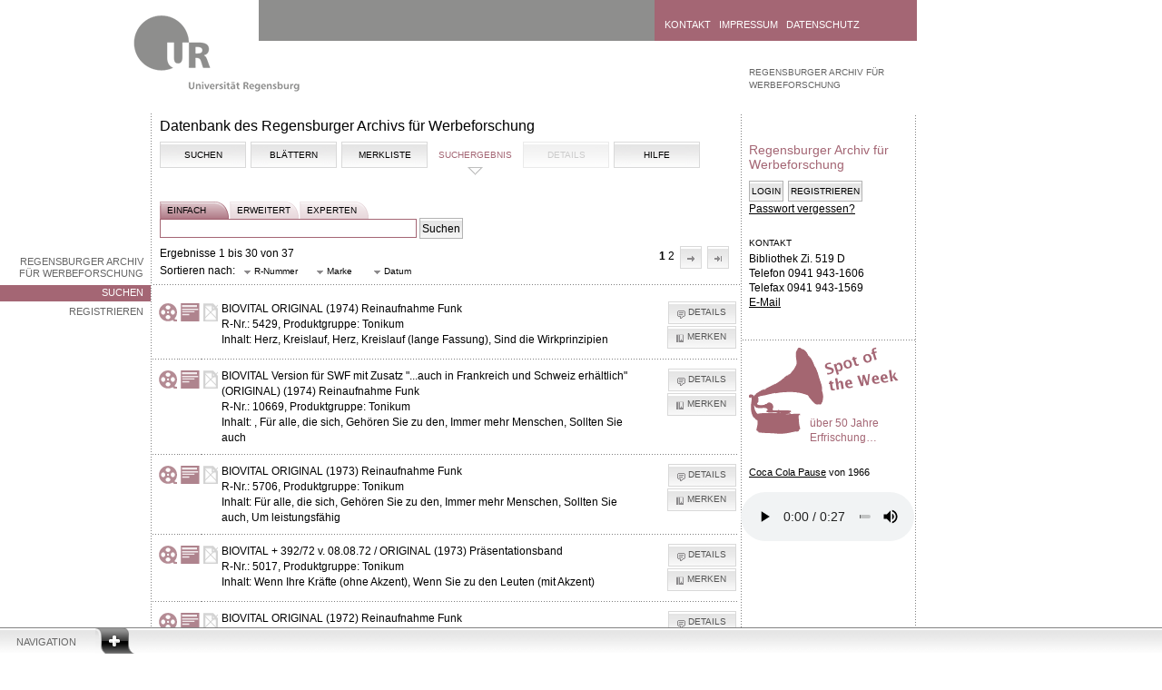

--- FILE ---
content_type: text/html; charset=UTF-8
request_url: https://raw.uni-regensburg.de/search.php?type=adv&marke=Biovital&merken=1167&merken=1169&merken=10504&dir=ASC&merken=6655&sort=date&dir=DESC&merken=3236&merken=10757&merken=10606&merken=1435&merken=9959&merken=3236&merken=10757&merken=9959&merken=3236&merken=10757&limit=30&offset=0
body_size: 7396
content:
<!DOCTYPE html PUBLIC "-//W3C//DTD XHTML 1.0 Strict//EN"
        "https://www.w3.org/TR/xhtml1/DTD/xhtml1-strict.dtd">
<html xmlns="https://www.w3.org/1999/xhtml">

			<head profile="https://dublincore.org/documents/dcq-html/">
			<title>Datenbank des Regensburger Archivs für Werbeforschung</title>
			<meta name="description" content="Regensburger Archiv f&uuml;r Werbeforschung 
      der Universit&auml;tsbibliothek Regensburg" />
			<meta name="keywords" content="Universit&auml;tsbibliothek,Regensburg,Multimediazentrum
      ,Medien,Medium,Multimedia,MMZ,Allgemein,Allgemein,Informationen,historisch,Werbefunkarchiv,
      HWA, RAW, Werbefunk,Werbung,Archiv,Radio,Radiowerbung,Geschichte,Prof. Geldmacher,
      Werbeforschung, Werbespot,H&ouml;rbeispiele,Werbespot" />
			<meta http-equiv="content-type" content="text/html; charset=utf-8" />
      <meta http-equiv="language" content="de" />
      <meta name="DC.title" content="Regensburger Archiv f&uuml;r Werbeforschung" />
			<meta name="DC.subject" content="Werbespots" />
			<meta name="DC.description" content="Regensburger Archiv f&uuml;r Werbeforschung der Universit&auml;tsbibliothek Regensburg" />
			<meta name="DC.publisher" content="Universit&auml;tsbibliothek Regensburg" />
			<meta name="DC.type" content="Text" scheme="DCTERMS.DCMIType" />
			<meta name="DC.format" content="text/html" scheme="DCTERMS.IMT" />
			<meta name="DC.language" content="de" scheme="DCTERMS.RFC3066" />
			<meta name="author" content="Kristina Knoessl"/>
			<meta name="robots" content="index, follow" />
			<link rel="shortcut icon" href="/favicon.ico" type="image/x-icon" />
			<meta name="DC.rights" content="Alle Rechte liegen bei der Universit&auml;tsbibliothek Regensburg" />
			

	
			<link rel="stylesheet" type="text/css" href="https://raw.uni-regensburg.de/css/ui.jqgrid.css" media="all" />
			<link rel="stylesheet" type="text/css" href="https://raw.uni-regensburg.de/css/flexigrid/flexigrid.css" media="all" />
			<link rel="stylesheet" type="text/css" href="https://raw.uni-regensburg.de/css/jquery.html5sortable.css" />
			<link rel="stylesheet" type="text/css" media="all" href="https://raw.uni-regensburg.de/css/jsDatePick_ltr.min.css" />
			<link type="text/css" href="https://raw.uni-regensburg.de/css/smoothness/jquery-ui-1.8.12.custom.css" rel="Stylesheet" />
      <link rel="stylesheet" type="text/css" href="/css/hwa.css" media="all" />



			<!--[if lt IE 7]>
			<link rel="stylesheet" href="https://raw.uni-regensburg.de/css/ie6.css" media="screen" type="text/css" />
			<![endif]-->
			<!--[if IE 7]>
			<link rel="stylesheet" href="https://raw.uni-regensburg.de/css/ie7.css" media="screen" type="text/css" />
			<![endif]-->
			<!--[if IE 8]>
			<link rel="stylesheet" href="https://raw.uni-regensburg.de/css/ie8.css" media="screen" type="text/css" />
			<![endif]-->
	
			<script type="text/javascript" src="https://raw.uni-regensburg.de/js/jsDatePick.min.1.3.js"></script>
      <script type="text/javascript" src="https://raw.uni-regensburg.de/js/main.js"></script>  
      <script type="text/javascript" src="https://raw.uni-regensburg.de/js/jquery-1.7.1.min.js"></script>
      <script type="text/javascript" src="https://raw.uni-regensburg.de/js/jquery-ui-1.8.12.custom.min.js"></script>
      <script type="text/javascript" src="https://raw.uni-regensburg.de/js/jquery.lightbox.js"></script>
      <script type="text/javascript" src="https://raw.uni-regensburg.de/js/jquery.validate.js"></script>
      <script type="text/javascript" src="https://raw.uni-regensburg.de/js/i18n/grid.locale-de.js" type="text/javascript"></script>
      <script type="text/javascript" src="https://raw.uni-regensburg.de/js/jquery.printElement.min.js"></script>
    	<script type="text/javascript" src="https://raw.uni-regensburg.de/js/content.js"></script> 
    	<script type="text/javascript" src="https://raw.uni-regensburg.de/js/jquery.jqGrid.min.js" ></script>
			<script type="text/javascript" src="https://raw.uni-regensburg.de/js/jquery.html5sortable.js"></script>
			<script type="text/javascript" src="https://raw.uni-regensburg.de/js/json2.js"></script>
			<script type="text/javascript" src="https://raw.uni-regensburg.de/js/jquery.scrollTo-1.4.2-min.js"></script>		
			<script type="text/javascript" src="https://raw.uni-regensburg.de/js/flexigrid.js"></script>	
			 
            </head>
			<body>
			<a id="skipnav" href="#content-start">Zu Hauptinhalt springen</a>
	
		<div class="navigation">
		<div id="navigation-header">
			<a class="" href="#">Navigation</a>
		</div>
		<div style="display: none;" id="navigation-content">
		<div class="dots-horizontal"></div>
			
		<div class="column-1">
			<a href="https://www.uni-regensburg.de/studium/index.html">Studium</a>
		</div>

		<div class="column-2">

				<a href="https://www.uni-regensburg.de/fakultaeten/index.html" title="">	Fakult&auml;ten</a>				
				<a href="https://www.uni-regensburg.de/Fakultaeten/Theologie/index.html" title="Katholische Theologie">
				<img alt="" src="https://raw.uni-regensburg.de/pics/dot_ecbc00.png" /></a>

				<a href="https://www.uni-regensburg.de/Fakultaeten/Jura/index.html" title="Rechtswissenschaft">
					<img alt="" src="https://raw.uni-regensburg.de/pics/dot_cdd30f.png" />	</a>

				<a href="https://www.wiwi.uni-regensburg.de/index.html" title="Wirtschaftswissenschaften ">
					<img alt="" src="https://raw.uni-regensburg.de/pics/dot_aea700.png" /></a>

				<a href="https://www.uni-regensburg.de/Fakultaeten/Medizin/index.html" title="Medizin">
					<img alt="" src="https://raw.uni-regensburg.de/pics/dot_00556a.png" /></a>

				<a href="https://www.uni-regensburg.de/Fakultaeten/phil_Fak_I/index.html" title="Philosophie, Kunst-, Geschichts- und Gesellschaftswissenschaften">
					<img alt="" src="https://raw.uni-regensburg.de/pics/dot_ec6200.png" /></a>

				<a href="https://www.uni-regensburg.de/Fakultaeten/phil_Fak_II/index.html" title="Psychologie, Pädagogik und Sportwissenschaft">
					<img alt="" src="https://raw.uni-regensburg.de/pics/dot_bf002a.png" />	</a>

				<a href="https://www.uni-regensburg.de/Fakultaeten/phil_Fak_IV/index.html" title="Sprach-, Literatur- und Kulturwissenschaften">
					<img alt="" src="https://raw.uni-regensburg.de/pics/dot_9c004b.png" />	</a>

				<a href="https://www.uni-regensburg.de/Fakultaeten/nat_Fak_I/index.html" title="Mathematik">		
				<img alt="" src="https://raw.uni-regensburg.de/pics/dot_009b77.png" />				</a>

				<a href="https://www.physik.uni-regensburg.de/" title="Physik">
					<img alt="" src="https://raw.uni-regensburg.de/pics/dot_008993.png" />	</a>
				
				<a href="https://www.biologie.uni-regensburg.de/index.html" title="Biologie und Vorklinische Medizin">
					<img alt="" src="https://raw.uni-regensburg.de/pics/dot_4fb800.png" />				</a>
				
				<a href="https://www.chemie.uni-regensburg.de/" title="Chemie und Pharmazie">
					<img alt="" src="https://raw.uni-regensburg.de/pics/dot_0087b2.png" />				</a>

		</div>

		<div class="column-3">
				<a href="https://www.uni-regensburg.de/aktuelles/index.html">Aktuelles</a>
				<a href="https://www.uni-regensburg.de/alumni/index.html">Alumni</a>
				<a href="https://www.europaeum.de//">Europaeum</a>
				<a href="https://www.uni-regensburg.de/forschung/index.html">Forschung</a>
				<a href="https://www.uni-regensburg.de/international/index.html">Internationales</a>
				<a href="https://www.uniklinikum-regensburg.de/">Klinikum</a>
				<a href="https://www.uni-regensburg.de/kultur-freizeit/index.html">Kultur und Freizeit</a>
				<a href="https://www.uni-regensburg.de/mensa/index.html">Mensa</a>
				<a href="https://www.uni-regensburg.de/cgi-bin/site_active.pl?TEMPLATE=/pressearchiv/summary.htms">Presse</a>
				<a href="https://www.uni-regensburg.de/Einrichtungen/Verwaltung/Abteilung-I/Referat-I-1/RUL/">RUL</a>
				<a href="https://www-cgi.uni-regensburg.de/Einrichtungen/Sportzentrum/cms/">Sportzentrum</a>
				<a href="https://www-cgi.uni-regensburg.de/Einrichtungen/ZSK/">Sprachenzentrum</a>
				<a href="https://www.uni-regensburg.de/studierende-aktiv/index.html">Studierende aktiv</a>
				<a href="https://www.uni-regensburg.de/universitaet/index.html">Universit&auml;t</a>
				<a href="https://blog.uni-r.de/uni-r/web-relaunch/">Hilfe...</a>
		</div>

		<div class="column-4">
				<a href="https://www.bibliothek.uni-regensburg.de/">Bibliothek</a>
				<a href="https://www.uni-regensburg.de/rechenzentrum/index.html">Rechenzentrum</a>
				<a href="https://www.uni-regensburg.de/verwaltung/index.html">Verwaltung</a>
		</div>
		</div>
		</div>

	<div class="container area-1d3f4b">
	<a class="logo" href="https://www.uni-regensburg.de/">
	<img src="https://raw.uni-regensburg.de/pics/logo_zwischenseite.gif" alt="Universit&auml;t Regensburg" /></a>

	<div class="header">
		<div id="quicksearch-form">

		</div>
		
		<div class="header-quicklinks">
		<a href="https://www.uni-regensburg.de/kontakt/">Kontakt</a>
		<a href="https://www.uni-regensburg.de/impressum/">Impressum</a>
		<a href="https://www.uni-regensburg.de/datenschutz/">Datenschutz</a>
		</div>
	</div>
	
	<div class="menu-left">
			<ul>
			<li><a href="https://www.uni-regensburg.de/bibliothek/raw/startseite/index.html">Regensburger Archiv f&uuml;r Werbeforschung</a></li>
				<li   class="selected" >
                <a href="index.php">Suchen</a></li>
        
        <li >
             <a href="register.php">Registrieren</a></li>  
			</ul>
		
	</div>

	<div class="left">	
	<h1 id="content-start">Datenbank des Regensburger Archivs für Werbeforschung</h1>
      <div class="article">
	<div class="tabs ui-tabs">
	<ul class="ui-tabs-nav">
	
	<li >	<a href="index.php">Suchen</a></li>
	
	<li >	<a href="browse.php?browse=marke&amp;start=A">Blättern	</a>	</li>
	
	<li ><a href="watchlist.php">Merkliste</a></li>
	
	<li  class="ui-tabs-selected" ><a href="/search.php?type=adv&marke=Biovital&merken=1167&merken=1169&merken=10504&dir=ASC&merken=6655&sort=date&dir=DESC&merken=3236&merken=10757&merken=10606&merken=1435&merken=9959&merken=3236&merken=10757&merken=9959&merken=3236&merken=10757&limit=30&offset=0">Suchergebnis</a></li>

	<li ><span class="nav_inactive">Details</span></li>

<li >	<a href="help.php">Hilfe</a>	</li>


</ul>
  	 
     

</div><form  id="kleines_suchform" action="search.php" method="get">
		<div id="suchtabs">	
		<a href="index.php" class="selected">einfach</a>
		<a href="advanced.php" >erweitert</a>	
	    <a href="expert.php" >experten</a>
	  	</div><br /><br />
			
	    <input type="text" name="query_str" class="search" value=""/>
        <input type="hidden" name="type" value="simple" />
        <input type="submit"  value="Suchen" />  &nbsp;

        </form>Ergebnisse 1 bis 30 von 37<div id='blaettern'>1<a href='/search.php?type=adv&marke=Biovital&merken=1167&merken=1169&merken=10504&dir=ASC&merken=6655&sort=date&dir=DESC&merken=3236&merken=10757&merken=10606&merken=1435&merken=9959&merken=3236&merken=10757&merken=9959&merken=3236&merken=10757&limit=30&offset=30'>2</a><a id='next' href='/search.php?type=adv&marke=Biovital&merken=1167&merken=1169&merken=10504&dir=ASC&merken=6655&sort=date&dir=DESC&merken=3236&merken=10757&merken=10606&merken=1435&merken=9959&merken=3236&merken=10757&merken=9959&merken=3236&merken=10757&limit=30&offset=30'>N&auml;chste</a><a id='last' href='/search.php?type=adv&marke=Biovital&merken=1167&merken=1169&merken=10504&dir=ASC&merken=6655&sort=date&dir=DESC&merken=3236&merken=10757&merken=10606&merken=1435&merken=9959&merken=3236&merken=10757&merken=9959&merken=3236&merken=10757&limit=30&offset=30'>Letzte</a></div><script type="text/javascript">
  $(document).ready(function() {
    $('a#first').button({
      text: false,
      icons: {
        primary: 'ui-icon-arrowthickstop-1-w'
      }
    });
    
     $('a#prev').button({
      text: false,
      icons: {
        primary: 'ui-icon-arrowthick-1-w'
      }
    });
    
     $('a#next').button({
      text: false,
      icons: {
        primary: 'ui-icon-arrowthick-1-e'
      }
    });
    
     $('a#last').button({
      text: false,
      icons: {
        primary: 'ui-icon-arrowthickstop-1-e'
      }
    });
    
  })
</script>
<script type="text/javascript">
  $(document).ready(function() {
     
     $('a.sort').button({
      text: true,
      icons: {
        primary: 'ui-icon-triangle-1-s'
      }
    });
})

</script>
<div id="filter"><script type='text/javascript'>
           
          $(document).ready(function() {
           
          $('a.sort.active').button( 'option', 'icons', 
             {primary:'ui-icon-triangle-1-n'} );
             
          })
          </script>Sortieren nach:<a  class='sort ' href='/search.php?type=adv&marke=Biovital&merken=1167&merken=1169&merken=10504&dir=ASC&merken=6655&dir=DESC&merken=3236&merken=10757&merken=10606&merken=1435&merken=9959&merken=3236&merken=10757&merken=9959&merken=3236&merken=10757&sort=r_nr&dir=ASC'>R-Nummer</a><a class='sort ' href='/search.php?type=adv&marke=Biovital&merken=1167&merken=1169&merken=10504&dir=ASC&merken=6655&dir=DESC&merken=3236&merken=10757&merken=10606&merken=1435&merken=9959&merken=3236&merken=10757&merken=9959&merken=3236&merken=10757&sort=brand&dir=ASC'>
            Marke</a> <a class='sort a ctive'' href='/search.php?type=adv&marke=Biovital&merken=1167&merken=1169&merken=10504&dir=ASC&merken=6655&dir=DESC&merken=3236&merken=10757&merken=10606&merken=1435&merken=9959&merken=3236&merken=10757&merken=9959&merken=3236&merken=10757&sort=date&dir=ASC'>
            Datum</a> <hr /></div><table id="treffer"><tr><td style="padding-left: 7px"><img src="https://raw.uni-regensburg.de/admin/images/band.png" 
        title="Audiodatei (Tonband) vorhanden" alt="Audiodatei (Tonband) vorhanden" />	</td> <td><img src="https://raw.uni-regensburg.de/admin/images/cover.png" title="Cover vorhanden" alt="Cover vorhanden" /></td><td><img src="https://raw.uni-regensburg.de/admin/images/no_manuscript.png" title="kein
       Manuskript vorhanden" alt="kein Manuskript vorhanden" /></td> <td><strong>BIOVITAL ORIGINAL (1974) Reinaufnahme Funk</strong>	<br/>R-Nr.: 5429, Produktgruppe: Tonikum<br/>Inhalt: Herz, Kreislauf, Herz, Kreislauf (lange Fassung), Sind die Wirkprinzipien</td>
					<td class="buttons"> <a class="details" href="details.php?r=5429">Details</a><a class="remember" href="search.php?type=adv&marke=Biovital&merken=1167&merken=1169&merken=10504&dir=ASC&merken=6655&sort=date&dir=DESC&merken=3236&merken=10757&merken=10606&merken=1435&merken=9959&merken=3236&merken=10757&merken=9959&merken=3236&merken=10757&limit=30&offset=0&merken=5429">Merken</a></td></tr><tr><td style="padding-left: 7px"><img src="https://raw.uni-regensburg.de/admin/images/band.png" 
        title="Audiodatei (Tonband) vorhanden" alt="Audiodatei (Tonband) vorhanden" />	</td> <td><img src="https://raw.uni-regensburg.de/admin/images/cover.png" title="Cover vorhanden" alt="Cover vorhanden" /></td><td><img src="https://raw.uni-regensburg.de/admin/images/no_manuscript.png" title="kein
       Manuskript vorhanden" alt="kein Manuskript vorhanden" /></td> <td><strong>BIOVITAL Version für SWF mit Zusatz "...auch in Frankreich und Schweiz erhältlich" (ORIGINAL) (1974) Reinaufnahme Funk</strong>	<br/>R-Nr.: 10669, Produktgruppe: Tonikum<br/>Inhalt: , Für alle, die sich, Gehören Sie zu den, Immer mehr Menschen, Sollten Sie auch</td>
					<td class="buttons"> <a class="details" href="details.php?r=10669">Details</a><a class="remember" href="search.php?type=adv&marke=Biovital&merken=1167&merken=1169&merken=10504&dir=ASC&merken=6655&sort=date&dir=DESC&merken=3236&merken=10757&merken=10606&merken=1435&merken=9959&merken=3236&merken=10757&merken=9959&merken=3236&merken=10757&limit=30&offset=0&merken=10669">Merken</a></td></tr><tr><td style="padding-left: 7px"><img src="https://raw.uni-regensburg.de/admin/images/band.png" 
        title="Audiodatei (Tonband) vorhanden" alt="Audiodatei (Tonband) vorhanden" />	</td> <td><img src="https://raw.uni-regensburg.de/admin/images/cover.png" title="Cover vorhanden" alt="Cover vorhanden" /></td><td><img src="https://raw.uni-regensburg.de/admin/images/no_manuscript.png" title="kein
       Manuskript vorhanden" alt="kein Manuskript vorhanden" /></td> <td><strong>BIOVITAL ORIGINAL (1973) Reinaufnahme Funk</strong>	<br/>R-Nr.: 5706, Produktgruppe: Tonikum<br/>Inhalt: Für alle, die sich, Gehören Sie zu den, Immer mehr Menschen, Sollten Sie auch, Um leistungsfähig</td>
					<td class="buttons"> <a class="details" href="details.php?r=5706">Details</a><a class="remember" href="search.php?type=adv&marke=Biovital&merken=1167&merken=1169&merken=10504&dir=ASC&merken=6655&sort=date&dir=DESC&merken=3236&merken=10757&merken=10606&merken=1435&merken=9959&merken=3236&merken=10757&merken=9959&merken=3236&merken=10757&limit=30&offset=0&merken=5706">Merken</a></td></tr><tr><td style="padding-left: 7px"><img src="https://raw.uni-regensburg.de/admin/images/band.png" 
        title="Audiodatei (Tonband) vorhanden" alt="Audiodatei (Tonband) vorhanden" />	</td> <td><img src="https://raw.uni-regensburg.de/admin/images/cover.png" title="Cover vorhanden" alt="Cover vorhanden" /></td><td><img src="https://raw.uni-regensburg.de/admin/images/no_manuscript.png" title="kein
       Manuskript vorhanden" alt="kein Manuskript vorhanden" /></td> <td><strong>BIOVITAL + 392/72 v. 08.08.72 / ORIGINAL (1973) Präsentationsband</strong>	<br/>R-Nr.: 5017, Produktgruppe: Tonikum<br/>Inhalt: Wenn Ihre Kräfte (ohne Akzent), Wenn Sie zu den Leuten (mit Akzent)</td>
					<td class="buttons"> <a class="details" href="details.php?r=5017">Details</a><a class="remember" href="search.php?type=adv&marke=Biovital&merken=1167&merken=1169&merken=10504&dir=ASC&merken=6655&sort=date&dir=DESC&merken=3236&merken=10757&merken=10606&merken=1435&merken=9959&merken=3236&merken=10757&merken=9959&merken=3236&merken=10757&limit=30&offset=0&merken=5017">Merken</a></td></tr><tr><td style="padding-left: 7px"><img src="https://raw.uni-regensburg.de/admin/images/band.png" 
        title="Audiodatei (Tonband) vorhanden" alt="Audiodatei (Tonband) vorhanden" />	</td> <td><img src="https://raw.uni-regensburg.de/admin/images/cover.png" title="Cover vorhanden" alt="Cover vorhanden" /></td><td><img src="https://raw.uni-regensburg.de/admin/images/no_manuscript.png" title="kein
       Manuskript vorhanden" alt="kein Manuskript vorhanden" /></td> <td><strong>BIOVITAL ORIGINAL (1972) Reinaufnahme Funk</strong>	<br/>R-Nr.: 6047, Produktgruppe: Tonikum<br/>Inhalt: Für alle, die sich, Gehören Sie zu den, Sollten Sie auch, Wenn Ihre Kräfte, Wenn Sie häufig</td>
					<td class="buttons"> <a class="details" href="details.php?r=6047">Details</a><a class="remember" href="search.php?type=adv&marke=Biovital&merken=1167&merken=1169&merken=10504&dir=ASC&merken=6655&sort=date&dir=DESC&merken=3236&merken=10757&merken=10606&merken=1435&merken=9959&merken=3236&merken=10757&merken=9959&merken=3236&merken=10757&limit=30&offset=0&merken=6047">Merken</a></td></tr><tr><td style="padding-left: 7px"><img src="https://raw.uni-regensburg.de/admin/images/band.png" 
        title="Audiodatei (Tonband) vorhanden" alt="Audiodatei (Tonband) vorhanden" />	</td> <td><img src="https://raw.uni-regensburg.de/admin/images/cover.png" title="Cover vorhanden" alt="Cover vorhanden" /></td><td><img src="https://raw.uni-regensburg.de/admin/images/no_manuscript.png" title="kein
       Manuskript vorhanden" alt="kein Manuskript vorhanden" /></td> <td><strong>BIOVITAL ORIGINAL (1972) Layout Funk</strong>	<br/>R-Nr.: 5678, Produktgruppe: Tonikum<br/>Inhalt: Wir hören</td>
					<td class="buttons"> <a class="details" href="details.php?r=5678">Details</a><a class="remember" href="search.php?type=adv&marke=Biovital&merken=1167&merken=1169&merken=10504&dir=ASC&merken=6655&sort=date&dir=DESC&merken=3236&merken=10757&merken=10606&merken=1435&merken=9959&merken=3236&merken=10757&merken=9959&merken=3236&merken=10757&limit=30&offset=0&merken=5678">Merken</a></td></tr><tr><td style="padding-left: 7px"><img src="https://raw.uni-regensburg.de/admin/images/band.png" 
        title="Audiodatei (Tonband) vorhanden" alt="Audiodatei (Tonband) vorhanden" />	</td> <td><img src="https://raw.uni-regensburg.de/admin/images/cover.png" title="Cover vorhanden" alt="Cover vorhanden" /></td><td><img src="https://raw.uni-regensburg.de/admin/images/no_manuscript.png" title="kein
       Manuskript vorhanden" alt="kein Manuskript vorhanden" /></td> <td><strong>BIOVITAL ORIGINAL (1969) TV mit Bild</strong>	<br/>R-Nr.: 1422, Produktgruppe: Tonikum<br/>Inhalt: Büro, Hausfrau, Treppe</td>
					<td class="buttons"> <a class="details" href="details.php?r=1422">Details</a><a class="remember" href="search.php?type=adv&marke=Biovital&merken=1167&merken=1169&merken=10504&dir=ASC&merken=6655&sort=date&dir=DESC&merken=3236&merken=10757&merken=10606&merken=1435&merken=9959&merken=3236&merken=10757&merken=9959&merken=3236&merken=10757&limit=30&offset=0&merken=1422">Merken</a></td></tr><tr><td style="padding-left: 7px"><img src="https://raw.uni-regensburg.de/admin/images/band.png" 
        title="Audiodatei (Tonband) vorhanden" alt="Audiodatei (Tonband) vorhanden" />	</td> <td><img src="https://raw.uni-regensburg.de/admin/images/cover.png" title="Cover vorhanden" alt="Cover vorhanden" /></td><td><img src="https://raw.uni-regensburg.de/admin/images/no_manuscript.png" title="kein
       Manuskript vorhanden" alt="kein Manuskript vorhanden" /></td> <td><strong>BIOVITAL + 929/62 v. 29.10.62 / ORIGINAL (1962) TV-Film</strong>	<br/>R-Nr.: 10599, Produktgruppe: Tonikum<br/>Inhalt: Biovital stärkt die Nerven (2 Fassungen) je</td>
					<td class="buttons"> <a class="details" href="details.php?r=10599">Details</a><a class="remember" href="search.php?type=adv&marke=Biovital&merken=1167&merken=1169&merken=10504&dir=ASC&merken=6655&sort=date&dir=DESC&merken=3236&merken=10757&merken=10606&merken=1435&merken=9959&merken=3236&merken=10757&merken=9959&merken=3236&merken=10757&limit=30&offset=0&merken=10599">Merken</a></td></tr><tr><td style="padding-left: 7px"><img src="https://raw.uni-regensburg.de/admin/images/band.png" 
        title="Audiodatei (Tonband) vorhanden" alt="Audiodatei (Tonband) vorhanden" />	</td> <td><img src="https://raw.uni-regensburg.de/admin/images/cover.png" title="Cover vorhanden" alt="Cover vorhanden" /></td><td><img src="https://raw.uni-regensburg.de/admin/images/transkription.png" 
       title="Manuskript vorhanden" alt="Manuskript vorhanden" /></td> <td><strong>BIOVITAL Weihnachten 1961 (ORIGINAL) (1961) Funkwerbung</strong>	<br/>R-Nr.: 10107, Produktgruppe: Tonikum<br/>Inhalt: Diesmal habe ich, Im letzten Jahr, Was schenken Sie</td>
					<td class="buttons"> <a class="details" href="details.php?r=10107">Details</a><a class="remember" href="search.php?type=adv&marke=Biovital&merken=1167&merken=1169&merken=10504&dir=ASC&merken=6655&sort=date&dir=DESC&merken=3236&merken=10757&merken=10606&merken=1435&merken=9959&merken=3236&merken=10757&merken=9959&merken=3236&merken=10757&limit=30&offset=0&merken=10107">Merken</a></td></tr><tr><td style="padding-left: 7px"><img src="https://raw.uni-regensburg.de/admin/images/no_audio.png" title="keine Audiodatei 
       vorhanden" alt="keine Audiodatei vorhanden" />	</td> <td><img src="https://raw.uni-regensburg.de/admin/images/no_cover.png" title="kein Cover vorhanden" alt="kein Cover vorhanden" /> </td><td><img src="https://raw.uni-regensburg.de/admin/images/transkription.png" 
       title="Manuskript vorhanden" alt="Manuskript vorhanden" /></td> <td><strong>BIOVITAL + 574/639/61 v. 14.08. + 07.09.61 / ORIGINAL (1961) Funkwerbung</strong>	<br/>R-Nr.: 7684, Produktgruppe: Tonikum<br/>Inhalt: Ach, Gisela, Du, Paul, Geht es Ihnen, Sagen Sie mal, Tag, Frau Weiß</td>
					<td class="buttons"> <a class="details" href="details.php?r=7684">Details</a><a class="remember" href="search.php?type=adv&marke=Biovital&merken=1167&merken=1169&merken=10504&dir=ASC&merken=6655&sort=date&dir=DESC&merken=3236&merken=10757&merken=10606&merken=1435&merken=9959&merken=3236&merken=10757&merken=9959&merken=3236&merken=10757&limit=30&offset=0&merken=7684">Merken</a></td></tr><tr><td style="padding-left: 7px"><img src="https://raw.uni-regensburg.de/admin/images/band.png" 
        title="Audiodatei (Tonband) vorhanden" alt="Audiodatei (Tonband) vorhanden" />	</td> <td><img src="https://raw.uni-regensburg.de/admin/images/cover.png" title="Cover vorhanden" alt="Cover vorhanden" /></td><td><img src="https://raw.uni-regensburg.de/admin/images/transkription.png" 
       title="Manuskript vorhanden" alt="Manuskript vorhanden" /></td> <td><strong>BIOVITAL ORIGINAL (1961) Funkwerbung</strong>	<br/>R-Nr.: 3287, Produktgruppe: Tonikum<br/>Inhalt: (Beide takes wurden am 21.03.1961 mit VwNr. 223/61 geändert.), Am Sonntag ist wieder Muttertag</td>
					<td class="buttons"> <a class="details" href="details.php?r=3287">Details</a><a class="remember" href="search.php?type=adv&marke=Biovital&merken=1167&merken=1169&merken=10504&dir=ASC&merken=6655&sort=date&dir=DESC&merken=3236&merken=10757&merken=10606&merken=1435&merken=9959&merken=3236&merken=10757&merken=9959&merken=3236&merken=10757&limit=30&offset=0&merken=3287">Merken</a></td></tr><tr><td style="padding-left: 7px"><img src="https://raw.uni-regensburg.de/admin/images/band.png" 
        title="Audiodatei (Tonband) vorhanden" alt="Audiodatei (Tonband) vorhanden" />	</td> <td><img src="https://raw.uni-regensburg.de/admin/images/cover.png" title="Cover vorhanden" alt="Cover vorhanden" /></td><td><img src="https://raw.uni-regensburg.de/admin/images/transkription.png" 
       title="Manuskript vorhanden" alt="Manuskript vorhanden" /></td> <td><strong>BIOVITAL ORIGINAL (1961) Funkwerbung</strong>	<br/>R-Nr.: 1876, Produktgruppe: Tonikum<br/>Inhalt: Es geht um Ihr Lebensglück, Man liest jetzt so viel, Mutti, Mutti, Was ist denn da, Helga</td>
					<td class="buttons"> <a class="details" href="details.php?r=1876">Details</a><a class="remember" href="search.php?type=adv&marke=Biovital&merken=1167&merken=1169&merken=10504&dir=ASC&merken=6655&sort=date&dir=DESC&merken=3236&merken=10757&merken=10606&merken=1435&merken=9959&merken=3236&merken=10757&merken=9959&merken=3236&merken=10757&limit=30&offset=0&merken=1876">Merken</a></td></tr><tr><td style="padding-left: 7px"><img src="https://raw.uni-regensburg.de/admin/images/band.png" 
        title="Audiodatei (Tonband) vorhanden" alt="Audiodatei (Tonband) vorhanden" />	</td> <td><img src="https://raw.uni-regensburg.de/admin/images/cover.png" title="Cover vorhanden" alt="Cover vorhanden" /></td><td><img src="https://raw.uni-regensburg.de/admin/images/transkription.png" 
       title="Manuskript vorhanden" alt="Manuskript vorhanden" /></td> <td><strong>BIOVITAL ORIGINAL (1960) Funkwerbung</strong>	<br/>R-Nr.: 11073, Produktgruppe: Tonikum<br/>Inhalt: Du, Hans, die</td>
					<td class="buttons"> <a class="details" href="details.php?r=11073">Details</a><a class="remember" href="search.php?type=adv&marke=Biovital&merken=1167&merken=1169&merken=10504&dir=ASC&merken=6655&sort=date&dir=DESC&merken=3236&merken=10757&merken=10606&merken=1435&merken=9959&merken=3236&merken=10757&merken=9959&merken=3236&merken=10757&limit=30&offset=0&merken=11073">Merken</a></td></tr><tr><td style="padding-left: 7px"><img src="https://raw.uni-regensburg.de/admin/images/band.png" 
        title="Audiodatei (Tonband) vorhanden" alt="Audiodatei (Tonband) vorhanden" />	</td> <td><img src="https://raw.uni-regensburg.de/admin/images/cover.png" title="Cover vorhanden" alt="Cover vorhanden" /></td><td><img src="https://raw.uni-regensburg.de/admin/images/transkription.png" 
       title="Manuskript vorhanden" alt="Manuskript vorhanden" /></td> <td><strong>BIOVITAL + 23.09.60 / ORIGINAL (1960) Funkwerbung</strong>	<br/>R-Nr.: 10029, Produktgruppe: Tonikum<br/>Inhalt: Hatschi-hatschi, Sag mal Thea, Sagen Sie mal, Herr, Was trinken Sie</td>
					<td class="buttons"> <a class="details" href="details.php?r=10029">Details</a><a class="remember" href="search.php?type=adv&marke=Biovital&merken=1167&merken=1169&merken=10504&dir=ASC&merken=6655&sort=date&dir=DESC&merken=3236&merken=10757&merken=10606&merken=1435&merken=9959&merken=3236&merken=10757&merken=9959&merken=3236&merken=10757&limit=30&offset=0&merken=10029">Merken</a></td></tr><tr><td style="padding-left: 7px"><img src="https://raw.uni-regensburg.de/admin/images/band.png" 
        title="Audiodatei (Tonband) vorhanden" alt="Audiodatei (Tonband) vorhanden" />	</td> <td><img src="https://raw.uni-regensburg.de/admin/images/cover.png" title="Cover vorhanden" alt="Cover vorhanden" /></td><td><img src="https://raw.uni-regensburg.de/admin/images/transkription.png" 
       title="Manuskript vorhanden" alt="Manuskript vorhanden" /></td> <td><strong>BIOVITAL + 949/59 v. 16.11.59 / Weihnachten 1959 (ORIGINAL) (1959) Funkwerbung</strong>	<br/>R-Nr.: 10604, Produktgruppe: Tonikum<br/>Inhalt: Diesmal hab' ich</td>
					<td class="buttons"> <a class="details" href="details.php?r=10604">Details</a><a class="remember" href="search.php?type=adv&marke=Biovital&merken=1167&merken=1169&merken=10504&dir=ASC&merken=6655&sort=date&dir=DESC&merken=3236&merken=10757&merken=10606&merken=1435&merken=9959&merken=3236&merken=10757&merken=9959&merken=3236&merken=10757&limit=30&offset=0&merken=10604">Merken</a></td></tr><tr><td style="padding-left: 7px"><img src="https://raw.uni-regensburg.de/admin/images/band.png" 
        title="Audiodatei (Tonband) vorhanden" alt="Audiodatei (Tonband) vorhanden" />	</td> <td><img src="https://raw.uni-regensburg.de/admin/images/cover.png" title="Cover vorhanden" alt="Cover vorhanden" /></td><td><img src="https://raw.uni-regensburg.de/admin/images/transkription.png" 
       title="Manuskript vorhanden" alt="Manuskript vorhanden" /></td> <td><strong>BIOVITAL ORIGINAL (1959) Funkwerbung</strong>	<br/>R-Nr.: 7380, Produktgruppe: Tonikum<br/>Inhalt: Bitte, Frau Jansen, Ich wollte Sie schon, Man hört jetzt, Morgen, Herr Korn, Peng! Das war</td>
					<td class="buttons"> <a class="details" href="details.php?r=7380">Details</a><a class="remember" href="search.php?type=adv&marke=Biovital&merken=1167&merken=1169&merken=10504&dir=ASC&merken=6655&sort=date&dir=DESC&merken=3236&merken=10757&merken=10606&merken=1435&merken=9959&merken=3236&merken=10757&merken=9959&merken=3236&merken=10757&limit=30&offset=0&merken=7380">Merken</a></td></tr><tr><td style="padding-left: 7px"><img src="https://raw.uni-regensburg.de/admin/images/band.png" 
        title="Audiodatei (Tonband) vorhanden" alt="Audiodatei (Tonband) vorhanden" />	</td> <td><img src="https://raw.uni-regensburg.de/admin/images/cover.png" title="Cover vorhanden" alt="Cover vorhanden" /></td><td><img src="https://raw.uni-regensburg.de/admin/images/transkription.png" 
       title="Manuskript vorhanden" alt="Manuskript vorhanden" /></td> <td><strong>BIOVITAL Neue Linie/Dr. Hegemann (ORIGINAL) (1959) Funkwerbung</strong>	<br/>R-Nr.: 1169, Produktgruppe: Tonikum<br/>Inhalt: Das hätte ins Auge, Kommt Ihr Mann, Müssen Sie auch, Warum sind wir</td>
					<td class="buttons"> <a class="details" href="details.php?r=1169">Details</a><a class="remember" href="search.php?type=adv&marke=Biovital&merken=1167&merken=1169&merken=10504&dir=ASC&merken=6655&sort=date&dir=DESC&merken=3236&merken=10757&merken=10606&merken=1435&merken=9959&merken=3236&merken=10757&merken=9959&merken=3236&merken=10757&limit=30&offset=0&merken=1169">Merken</a></td></tr><tr><td style="padding-left: 7px"><img src="https://raw.uni-regensburg.de/admin/images/band.png" 
        title="Audiodatei (Tonband) vorhanden" alt="Audiodatei (Tonband) vorhanden" />	</td> <td><img src="https://raw.uni-regensburg.de/admin/images/cover.png" title="Cover vorhanden" alt="Cover vorhanden" /></td><td><img src="https://raw.uni-regensburg.de/admin/images/transkription.png" 
       title="Manuskript vorhanden" alt="Manuskript vorhanden" /></td> <td><strong>BIOVITAL + 811/58 v. 20.11.58 / ORIGINAL (1958) Funkwerbung</strong>	<br/>R-Nr.: 9963, Produktgruppe: Tonikum<br/>Inhalt: Ich freue mich so auf Weihnachten, So Helga, ich fahre</td>
					<td class="buttons"> <a class="details" href="details.php?r=9963">Details</a><a class="remember" href="search.php?type=adv&marke=Biovital&merken=1167&merken=1169&merken=10504&dir=ASC&merken=6655&sort=date&dir=DESC&merken=3236&merken=10757&merken=10606&merken=1435&merken=9959&merken=3236&merken=10757&merken=9959&merken=3236&merken=10757&limit=30&offset=0&merken=9963">Merken</a></td></tr><tr><td style="padding-left: 7px"><img src="https://raw.uni-regensburg.de/admin/images/band.png" 
        title="Audiodatei (Tonband) vorhanden" alt="Audiodatei (Tonband) vorhanden" />	</td> <td><img src="https://raw.uni-regensburg.de/admin/images/cover.png" title="Cover vorhanden" alt="Cover vorhanden" /></td><td><img src="https://raw.uni-regensburg.de/admin/images/transkription.png" 
       title="Manuskript vorhanden" alt="Manuskript vorhanden" /></td> <td><strong>BIOVITAL ORIGINAL (1958) Funkwerbung</strong>	<br/>R-Nr.: 6655, Produktgruppe: Tonikum<br/>Inhalt: Aber Gerda, Herr Müller, Sie bringen, Na, Sie haben sich, Schon alles ausverkauft, Taxi, Taxi</td>
					<td class="buttons"> <a class="details" href="details.php?r=6655">Details</a><a class="remember" href="search.php?type=adv&marke=Biovital&merken=1167&merken=1169&merken=10504&dir=ASC&merken=6655&sort=date&dir=DESC&merken=3236&merken=10757&merken=10606&merken=1435&merken=9959&merken=3236&merken=10757&merken=9959&merken=3236&merken=10757&limit=30&offset=0&merken=6655">Merken</a></td></tr><tr><td style="padding-left: 7px"><img src="https://raw.uni-regensburg.de/admin/images/band.png" 
        title="Audiodatei (Tonband) vorhanden" alt="Audiodatei (Tonband) vorhanden" />	</td> <td><img src="https://raw.uni-regensburg.de/admin/images/cover.png" title="Cover vorhanden" alt="Cover vorhanden" /></td><td><img src="https://raw.uni-regensburg.de/admin/images/transkription.png" 
       title="Manuskript vorhanden" alt="Manuskript vorhanden" /></td> <td><strong>BIOVITAL ORIGINAL (1958) Funkwerbung</strong>	<br/>R-Nr.: 5600, Produktgruppe: Tonikum<br/>Inhalt: Alle anderen tanzen, Herrlich! Zwei Wochen, Ich bin so froh, Ich hab meine Mutti, Ich hab was</td>
					<td class="buttons"> <a class="details" href="details.php?r=5600">Details</a><a class="remember" href="search.php?type=adv&marke=Biovital&merken=1167&merken=1169&merken=10504&dir=ASC&merken=6655&sort=date&dir=DESC&merken=3236&merken=10757&merken=10606&merken=1435&merken=9959&merken=3236&merken=10757&merken=9959&merken=3236&merken=10757&limit=30&offset=0&merken=5600">Merken</a></td></tr><tr><td style="padding-left: 7px"><img src="https://raw.uni-regensburg.de/admin/images/band.png" 
        title="Audiodatei (Tonband) vorhanden" alt="Audiodatei (Tonband) vorhanden" />	</td> <td><img src="https://raw.uni-regensburg.de/admin/images/cover.png" title="Cover vorhanden" alt="Cover vorhanden" /></td><td><img src="https://raw.uni-regensburg.de/admin/images/transkription.png" 
       title="Manuskript vorhanden" alt="Manuskript vorhanden" /></td> <td><strong>BIOVITAL ORIGINAL (1958) Funkwerbung</strong>	<br/>R-Nr.: 3172, Produktgruppe: Tonikum<br/>Inhalt: Hach Karl, Ich hab' meine Mutti, Mensch Karl, Siehst Du, alle, Und nun zum, Wilhelm! Aufstehen</td>
					<td class="buttons"> <a class="details" href="details.php?r=3172">Details</a><a class="remember" href="search.php?type=adv&marke=Biovital&merken=1167&merken=1169&merken=10504&dir=ASC&merken=6655&sort=date&dir=DESC&merken=3236&merken=10757&merken=10606&merken=1435&merken=9959&merken=3236&merken=10757&merken=9959&merken=3236&merken=10757&limit=30&offset=0&merken=3172">Merken</a></td></tr><tr><td style="padding-left: 7px"><img src="https://raw.uni-regensburg.de/admin/images/band.png" 
        title="Audiodatei (Tonband) vorhanden" alt="Audiodatei (Tonband) vorhanden" />	</td> <td><img src="https://raw.uni-regensburg.de/admin/images/cover.png" title="Cover vorhanden" alt="Cover vorhanden" /></td><td><img src="https://raw.uni-regensburg.de/admin/images/transkription.png" 
       title="Manuskript vorhanden" alt="Manuskript vorhanden" /></td> <td><strong>BIOVITAL ORIGINAL (1958) Funkwerbung</strong>	<br/>R-Nr.: 10504, Produktgruppe: Tonikum<br/>Inhalt: Klaus, stell das, Na gut, dann, Passen Sie doch auf, Schade um Ihre, Siehst Du, jetzt ist</td>
					<td class="buttons"> <a class="details" href="details.php?r=10504">Details</a><a class="remember" href="search.php?type=adv&marke=Biovital&merken=1167&merken=1169&merken=10504&dir=ASC&merken=6655&sort=date&dir=DESC&merken=3236&merken=10757&merken=10606&merken=1435&merken=9959&merken=3236&merken=10757&merken=9959&merken=3236&merken=10757&limit=30&offset=0&merken=10504">Merken</a></td></tr><tr><td style="padding-left: 7px"><img src="https://raw.uni-regensburg.de/admin/images/band.png" 
        title="Audiodatei (Tonband) vorhanden" alt="Audiodatei (Tonband) vorhanden" />	</td> <td><img src="https://raw.uni-regensburg.de/admin/images/cover.png" title="Cover vorhanden" alt="Cover vorhanden" /></td><td><img src="https://raw.uni-regensburg.de/admin/images/no_manuscript.png" title="kein
       Manuskript vorhanden" alt="kein Manuskript vorhanden" /></td> <td><strong>BIOVITAL ORIGINAL (1958) Funkwerbung</strong>	<br/>R-Nr.: 8626, Produktgruppe: Tonikum<br/>Inhalt: Seine Frau ist aber, Siehst Du, jetzt ist</td>
					<td class="buttons"> <a class="details" href="details.php?r=8626">Details</a><a class="remember" href="search.php?type=adv&marke=Biovital&merken=1167&merken=1169&merken=10504&dir=ASC&merken=6655&sort=date&dir=DESC&merken=3236&merken=10757&merken=10606&merken=1435&merken=9959&merken=3236&merken=10757&merken=9959&merken=3236&merken=10757&limit=30&offset=0&merken=8626">Merken</a></td></tr><tr><td style="padding-left: 7px"><img src="https://raw.uni-regensburg.de/admin/images/band.png" 
        title="Audiodatei (Tonband) vorhanden" alt="Audiodatei (Tonband) vorhanden" />	</td> <td><img src="https://raw.uni-regensburg.de/admin/images/cover.png" title="Cover vorhanden" alt="Cover vorhanden" /></td><td><img src="https://raw.uni-regensburg.de/admin/images/no_manuscript.png" title="kein
       Manuskript vorhanden" alt="kein Manuskript vorhanden" /></td> <td><strong>BIOVITAL ORIGINAL (1958) Layout Funk</strong>	<br/>R-Nr.: 4531, Produktgruppe: Tonikum<br/>Inhalt: Kopf hoch - das Leben, Nur nicht den Mut sinken</td>
					<td class="buttons"> <a class="details" href="details.php?r=4531">Details</a><a class="remember" href="search.php?type=adv&marke=Biovital&merken=1167&merken=1169&merken=10504&dir=ASC&merken=6655&sort=date&dir=DESC&merken=3236&merken=10757&merken=10606&merken=1435&merken=9959&merken=3236&merken=10757&merken=9959&merken=3236&merken=10757&limit=30&offset=0&merken=4531">Merken</a></td></tr><tr><td style="padding-left: 7px"><img src="https://raw.uni-regensburg.de/admin/images/band.png" 
        title="Audiodatei (Tonband) vorhanden" alt="Audiodatei (Tonband) vorhanden" />	</td> <td><img src="https://raw.uni-regensburg.de/admin/images/cover.png" title="Cover vorhanden" alt="Cover vorhanden" /></td><td><img src="https://raw.uni-regensburg.de/admin/images/transkription.png" 
       title="Manuskript vorhanden" alt="Manuskript vorhanden" /></td> <td><strong>BIOVITAL ORIGINAL (1957) Funkwerbung</strong>	<br/>R-Nr.: 10728, Produktgruppe: Tonikum<br/>Inhalt: Ach, erst Mittag, Also, Fräulein Müller, Na, haben Sie, Nun hab' ich</td>
					<td class="buttons"> <a class="details" href="details.php?r=10728">Details</a><a class="remember" href="search.php?type=adv&marke=Biovital&merken=1167&merken=1169&merken=10504&dir=ASC&merken=6655&sort=date&dir=DESC&merken=3236&merken=10757&merken=10606&merken=1435&merken=9959&merken=3236&merken=10757&merken=9959&merken=3236&merken=10757&limit=30&offset=0&merken=10728">Merken</a></td></tr><tr><td style="padding-left: 7px"><img src="https://raw.uni-regensburg.de/admin/images/band.png" 
        title="Audiodatei (Tonband) vorhanden" alt="Audiodatei (Tonband) vorhanden" />	</td> <td><img src="https://raw.uni-regensburg.de/admin/images/cover.png" title="Cover vorhanden" alt="Cover vorhanden" /></td><td><img src="https://raw.uni-regensburg.de/admin/images/transkription.png" 
       title="Manuskript vorhanden" alt="Manuskript vorhanden" /></td> <td><strong>BIOVITAL + 689/57 v. 25.09.57 / ORIGINAL (1957) Funkwerbung</strong>	<br/>R-Nr.: 8579, Produktgruppe: Tonikum<br/>Inhalt: Sie können wirklich, Was ist nur mit mir, Wenn Sie erst einmal</td>
					<td class="buttons"> <a class="details" href="details.php?r=8579">Details</a><a class="remember" href="search.php?type=adv&marke=Biovital&merken=1167&merken=1169&merken=10504&dir=ASC&merken=6655&sort=date&dir=DESC&merken=3236&merken=10757&merken=10606&merken=1435&merken=9959&merken=3236&merken=10757&merken=9959&merken=3236&merken=10757&limit=30&offset=0&merken=8579">Merken</a></td></tr><tr><td style="padding-left: 7px"><img src="https://raw.uni-regensburg.de/admin/images/band.png" 
        title="Audiodatei (Tonband) vorhanden" alt="Audiodatei (Tonband) vorhanden" />	</td> <td><img src="https://raw.uni-regensburg.de/admin/images/cover.png" title="Cover vorhanden" alt="Cover vorhanden" /></td><td><img src="https://raw.uni-regensburg.de/admin/images/transkription.png" 
       title="Manuskript vorhanden" alt="Manuskript vorhanden" /></td> <td><strong>BIOVITAL mit Nachaufnahme vom 10.08.1957 (ORIGINAL) (1957) Funkwerbung</strong>	<br/>R-Nr.: 7686, Produktgruppe: Tonikum<br/>Inhalt: Das hab' ich nicht, Schön, dass du da bist, Sieh mal, Vati</td>
					<td class="buttons"> <a class="details" href="details.php?r=7686">Details</a><a class="remember" href="search.php?type=adv&marke=Biovital&merken=1167&merken=1169&merken=10504&dir=ASC&merken=6655&sort=date&dir=DESC&merken=3236&merken=10757&merken=10606&merken=1435&merken=9959&merken=3236&merken=10757&merken=9959&merken=3236&merken=10757&limit=30&offset=0&merken=7686">Merken</a></td></tr><tr><td style="padding-left: 7px"><img src="https://raw.uni-regensburg.de/admin/images/band.png" 
        title="Audiodatei (Tonband) vorhanden" alt="Audiodatei (Tonband) vorhanden" />	</td> <td><img src="https://raw.uni-regensburg.de/admin/images/cover.png" title="Cover vorhanden" alt="Cover vorhanden" /></td><td><img src="https://raw.uni-regensburg.de/admin/images/transkription.png" 
       title="Manuskript vorhanden" alt="Manuskript vorhanden" /></td> <td><strong>BIOVITAL ORIGINAL (1957) Funkwerbung</strong>	<br/>R-Nr.: 5787, Produktgruppe: Tonikum<br/>Inhalt: Gisela, ich trage, Sagen Sie, es war doch, Sie wollten doch, Und schönen Urlaub, Und vor allem</td>
					<td class="buttons"> <a class="details" href="details.php?r=5787">Details</a><a class="remember" href="search.php?type=adv&marke=Biovital&merken=1167&merken=1169&merken=10504&dir=ASC&merken=6655&sort=date&dir=DESC&merken=3236&merken=10757&merken=10606&merken=1435&merken=9959&merken=3236&merken=10757&merken=9959&merken=3236&merken=10757&limit=30&offset=0&merken=5787">Merken</a></td></tr><tr><td style="padding-left: 7px"><img src="https://raw.uni-regensburg.de/admin/images/band.png" 
        title="Audiodatei (Tonband) vorhanden" alt="Audiodatei (Tonband) vorhanden" />	</td> <td><img src="https://raw.uni-regensburg.de/admin/images/cover.png" title="Cover vorhanden" alt="Cover vorhanden" /></td><td><img src="https://raw.uni-regensburg.de/admin/images/no_manuscript.png" title="kein
       Manuskript vorhanden" alt="kein Manuskript vorhanden" /></td> <td><strong>BIOVITAL ORIGINAL (1957) Funkwerbung</strong>	<br/>R-Nr.: 5448, Produktgruppe: Tonikum<br/>Inhalt: Sie wollten doch, Zum Ferienzug nach</td>
					<td class="buttons"> <a class="details" href="details.php?r=5448">Details</a><a class="remember" href="search.php?type=adv&marke=Biovital&merken=1167&merken=1169&merken=10504&dir=ASC&merken=6655&sort=date&dir=DESC&merken=3236&merken=10757&merken=10606&merken=1435&merken=9959&merken=3236&merken=10757&merken=9959&merken=3236&merken=10757&limit=30&offset=0&merken=5448">Merken</a></td></tr><tr><td style="padding-left: 7px"><img src="https://raw.uni-regensburg.de/admin/images/band.png" 
        title="Audiodatei (Tonband) vorhanden" alt="Audiodatei (Tonband) vorhanden" />	</td> <td><img src="https://raw.uni-regensburg.de/admin/images/cover.png" title="Cover vorhanden" alt="Cover vorhanden" /></td><td><img src="https://raw.uni-regensburg.de/admin/images/transkription.png" 
       title="Manuskript vorhanden" alt="Manuskript vorhanden" /></td> <td><strong>BIOVITAL Muttertag (ORIGINAL) (1957) Funkwerbung</strong>	<br/>R-Nr.: 3658, Produktgruppe: Tonikum<br/>Inhalt: Oh, ich hab' was für</td>
					<td class="buttons"> <a class="details" href="details.php?r=3658">Details</a><a class="remember" href="search.php?type=adv&marke=Biovital&merken=1167&merken=1169&merken=10504&dir=ASC&merken=6655&sort=date&dir=DESC&merken=3236&merken=10757&merken=10606&merken=1435&merken=9959&merken=3236&merken=10757&merken=9959&merken=3236&merken=10757&limit=30&offset=0&merken=3658">Merken</a></td></tr><script type="text/javascript">
  $(document).ready(function() {
     
     $('a.unremember').button({
      text: true,
      icons: {
        primary: 'ui-icon-close'
      }
    });
    
     $('a.details').button({
      text: true,
      icons: {
        primary: 'ui-icon-comment'
      }
    });
    
    
     $('a.remember').button({
      text: true,
      icons: {
        primary: 'ui-icon-bookmark'
      }
    });
    


//Letzte Tabellenzeile kein Strich

last_tr = $('table#treffer td:LAST-CHILD').last().parent();
last_tr.children().css('background', 'none');
$('.footer').css('margin-top', '0px');


    
  })
</script>
</table><div id='blaettern_bottom'><hr />Ergebnisse 1 bis 30 von 37<div id='blaettern'>1<a href='/search.php?type=adv&marke=Biovital&merken=1167&merken=1169&merken=10504&dir=ASC&merken=6655&sort=date&dir=DESC&merken=3236&merken=10757&merken=10606&merken=1435&merken=9959&merken=3236&merken=10757&merken=9959&merken=3236&merken=10757&limit=30&offset=30'>2</a><a id='next' href='/search.php?type=adv&marke=Biovital&merken=1167&merken=1169&merken=10504&dir=ASC&merken=6655&sort=date&dir=DESC&merken=3236&merken=10757&merken=10606&merken=1435&merken=9959&merken=3236&merken=10757&merken=9959&merken=3236&merken=10757&limit=30&offset=30'>N&auml;chste</a><a id='last' href='/search.php?type=adv&marke=Biovital&merken=1167&merken=1169&merken=10504&dir=ASC&merken=6655&sort=date&dir=DESC&merken=3236&merken=10757&merken=10606&merken=1435&merken=9959&merken=3236&merken=10757&merken=9959&merken=3236&merken=10757&limit=30&offset=30'>Letzte</a></div><script type="text/javascript">
  $(document).ready(function() {
    $('a#first').button({
      text: false,
      icons: {
        primary: 'ui-icon-arrowthickstop-1-w'
      }
    });
    
     $('a#prev').button({
      text: false,
      icons: {
        primary: 'ui-icon-arrowthick-1-w'
      }
    });
    
     $('a#next').button({
      text: false,
      icons: {
        primary: 'ui-icon-arrowthick-1-e'
      }
    });
    
     $('a#last').button({
      text: false,
      icons: {
        primary: 'ui-icon-arrowthickstop-1-e'
      }
    });
    
  })
</script>
</div>
		</div>
			<div class="footer">
			<hr />
			<p class="author"><a href="mailto:kristina.knoessl@bibliothek.uni-regensburg.de">Kristina Kn&ouml;&szlig;l</a> - 01.02.2012 13:55 
			<img src="https://raw.uni-regensburg.de/pics/info.gif" alt="info" title="" /></p>
			</div>
	</div>
		<div class="right">
			<ol class="location">
			<li class="level-1"><a href="https://www.uni-regensburg.de/bibliothek/raw/startseite/index.html">Regensburger Archiv f&uuml;r Werbeforschung</a></li>
			</ol>
	
			<div id="rTop">	
				<h2>Regensburger Archiv f&uuml;r Werbeforschung</h2>
				<a href="#" class="arrowDestination"></a>
	

				<div class="login_bereich">
				<div id="login_buttons" >
				<input type="button" class="fadeIn" onclick="" value="Login" /><input type="button" onclick="location.href='register.php?ACTION=START'" value="Registrieren" /><br /><a href="lost_pw.php">Passwort vergessen?</a></div><div class="login" style="display:none">
	<form action="/search.php?type=adv&marke=Biovital&merken=1167&merken=1169&merken=10504&dir=ASC&merken=6655&sort=date&dir=DESC&merken=3236&merken=10757&merken=10606&merken=1435&merken=9959&merken=3236&merken=10757&merken=9959&merken=3236&merken=10757&limit=30&offset=0" class="login_form" method="post">
	<label for="username">Benutzer:</label><br />
  <input id="username" class="username" type="text" name="username" /><br />
	<label for="password">Passwort:</label><br /> <input id="password" type="password" name="passwort" /> <br />
	<input name="login" type="submit" value="Login" style="margin-top: 5px;" />
	<input type="hidden" name="r" value="" />
	</form>
	</div></div><script type='text/javascript'>

			<!--
			
   $(document).ready(function(){
        $('#login_buttons').css('display', 'block');        
	$('.login_form').validate({
		rules: {
			username: {
				required: true,
				minlength: 2
			},

			passwort: {
				required: true,
				minlength: 2
			}
		},
		messages: {
			username: {
				required: '<div class=\'error\'>Geben Sie ihr Benutzerk&uuml;rzel ein.</div>',
				minlength: jQuery.format('<div class=\'error\'>Mindestens {0} Zeichen!</div>')
			},

			passwort: {
				required: '<div class=\'error\'>Geben Sie ihr Passwort ein.</div>',
				minlength: jQuery.format('<div class=\'error\'>Mindestens {0} Zeichen!</div>')
			}
		}
	});

	 
	$('input.fadeIn').click(function(event){
		$('div.login').fadeIn(1000);
		$('input.username').focus();
		$('div.bottom').fadeOut(500);
		$('#sotw').fadeOut(500);
		$('div#rBottom').fadeOut(500);
		$('input.fadeIn').fadeOut(500);
	});

	$('a.fadeInBemerkung').click(function(event){
		$('div#bemerkung').fadeIn(1000);
		$('input.sender').focus();
		 
	});

	$('a.print').click(function(event){
		$('div.left').printElement({printMode:'popup'});
	});
  

  $('div.bottom').css('display', 'block');


});

//-->
</script>
	<noscript>			
	<p style="margin-top: 10px;">	<br /><br /></p>
        <h2>Login</h2><div class="login">
	<form action="/search.php?type=adv&marke=Biovital&merken=1167&merken=1169&merken=10504&dir=ASC&merken=6655&sort=date&dir=DESC&merken=3236&merken=10757&merken=10606&merken=1435&merken=9959&merken=3236&merken=10757&merken=9959&merken=3236&merken=10757&limit=30&offset=0" class="login_form" method="post">
	<label for="username">Benutzer:</label><br />
  <input id="username" class="username" type="text" name="username" /><br />
	<label for="password">Passwort:</label><br /> <input id="password" type="password" name="passwort" /> <br />
	<input name="login" type="submit" value="Login" style="margin-top: 5px;" />
	<input type="hidden" name="r" value="" />
   <a href="register.php?ACTION=START" >Registrieren</a>
	</form>
	</div> </noscript>
				<div class="bottom" style="display: none">
					<div class="kicker">Kontakt</div>
					<p>Bibliothek Zi. 519 D<br />
					Telefon 0941 943-1606<br />
					Telefax 0941 943-1569<br />
					 <a href="mailto: raw@bibliothek.uni-regensburg.de">E-Mail</a> </p>
					<br />
					<p>&nbsp;</p>
				</div>
			</div>
        <div id='sotw'>
              <hr />
              <h2 id='teaser_head' >über 50 Jahre Erfrischung…</h2>

              <p id='teaser' ><br /> <br />
                  <a href='details?r=11645'>Coca Cola Pause</a> von 
                  1966</p>

             <p class='player_sotw'>
                <audio style='width:100%;' controls controlslist='nodownload' src='spot_of_the_week/SP064_Coca_Cola_Pause_1966.mp3'></audio>
            </p>

            </div><div id="rBottom"><p><a href="admin/login.php">Administrationsbereich</a></p>						<p>&nbsp;</p>
					</div>
			
		</div>
	</div>
	
	
	
</body>
</html>